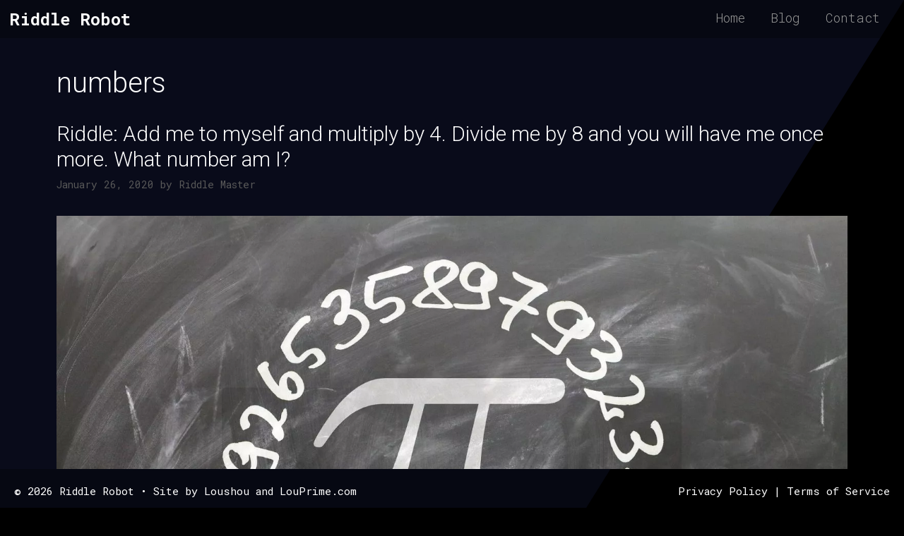

--- FILE ---
content_type: text/html; charset=UTF-8
request_url: https://riddlerobot.com/tag/numbers/
body_size: 85496
content:
<!DOCTYPE html>
<html lang="en-US" prefix="og: https://ogp.me/ns#">
<head>
	<meta charset="UTF-8">
	<meta name="viewport" content="width=device-width, initial-scale=1">

<title>numbers - Riddle Robot</title>
<meta name="robots" content="follow, noindex"/>
<meta property="og:locale" content="en_US"/>
<meta property="og:type" content="article"/>
<meta property="og:title" content="numbers - Riddle Robot"/>
<meta property="og:url" content="https://riddlerobot.com/tag/numbers/"/>
<meta property="og:site_name" content="Riddle Robot"/>
<meta property="article:publisher" content="https://www.facebook.com/RiddleRobotApp/"/>
<meta property="og:image" content="https://riddlerobot.com/wp-content/uploads/2019/12/Riddle-Logo-500x500-1.png"/>
<meta property="og:image:secure_url" content="https://riddlerobot.com/wp-content/uploads/2019/12/Riddle-Logo-500x500-1.png"/>
<meta property="og:image:width" content="500"/>
<meta property="og:image:height" content="500"/>
<meta property="og:image:type" content="image/png"/>
<meta name="twitter:card" content="summary_large_image"/>
<meta name="twitter:title" content="numbers - Riddle Robot"/>
<meta name="twitter:site" content="@riddlerobotapp"/>
<meta name="twitter:image" content="https://riddlerobot.com/wp-content/uploads/2019/12/Riddle-Logo-500x500-1.png"/>
<meta name="twitter:label1" content="Posts"/>
<meta name="twitter:data1" content="2"/>
<style>img.wp-smiley,img.emoji{display:inline!important;border:none!important;box-shadow:none!important;height:1em!important;width:1em!important;margin:0 .07em!important;vertical-align:-.1em!important;background:none!important;padding:0!important}</style><link rel='stylesheet' id='generate-fonts-css' href='//fonts.googleapis.com/css?family=Roboto+Mono:100,100italic,300,300italic,regular,italic,500,500italic,700,700italic|Roboto:100,100italic,300,300italic,regular,italic,500,500italic,700,700italic,900,900italic&#038;display=swap' media='all'/><link rel='stylesheet' id='wp-block-library-css' href='https://riddlerobot.com/wp-includes/css/dist/block-library/style.min.css?ver=6.1.1' media='all'/><style id='classic-theme-styles-css' media='all'>.wp-block-button__link{color:#fff;background-color:#32373c;border-radius:9999px;box-shadow:none;text-decoration:none;padding:calc(.667em + 2px) calc(1.333em + 2px);font-size:1.125em}</style><style id='global-styles-inline-css'>body{--wp--preset--color--black:#000;--wp--preset--color--cyan-bluish-gray:#abb8c3;--wp--preset--color--white:#fff;--wp--preset--color--pale-pink:#f78da7;--wp--preset--color--vivid-red:#cf2e2e;--wp--preset--color--luminous-vivid-orange:#ff6900;--wp--preset--color--luminous-vivid-amber:#fcb900;--wp--preset--color--light-green-cyan:#7bdcb5;--wp--preset--color--vivid-green-cyan:#00d084;--wp--preset--color--pale-cyan-blue:#8ed1fc;--wp--preset--color--vivid-cyan-blue:#0693e3;--wp--preset--color--vivid-purple:#9b51e0;--wp--preset--color--contrast:var(--contrast);--wp--preset--color--contrast-2:var(--contrast-2);--wp--preset--color--contrast-3:var(--contrast-3);--wp--preset--color--base:var(--base);--wp--preset--color--base-2:var(--base-2);--wp--preset--color--base-3:var(--base-3);--wp--preset--color--accent:var(--accent);--wp--preset--gradient--vivid-cyan-blue-to-vivid-purple:linear-gradient(135deg,rgba(6,147,227,1) 0%,#9b51e0 100%);--wp--preset--gradient--light-green-cyan-to-vivid-green-cyan:linear-gradient(135deg,#7adcb4 0%,#00d082 100%);--wp--preset--gradient--luminous-vivid-amber-to-luminous-vivid-orange:linear-gradient(135deg,rgba(252,185,0,1) 0%,rgba(255,105,0,1) 100%);--wp--preset--gradient--luminous-vivid-orange-to-vivid-red:linear-gradient(135deg,rgba(255,105,0,1) 0%,#cf2e2e 100%);--wp--preset--gradient--very-light-gray-to-cyan-bluish-gray:linear-gradient(135deg,#eee 0%,#a9b8c3 100%);--wp--preset--gradient--cool-to-warm-spectrum:linear-gradient(135deg,#4aeadc 0%,#9778d1 20%,#cf2aba 40%,#ee2c82 60%,#fb6962 80%,#fef84c 100%);--wp--preset--gradient--blush-light-purple:linear-gradient(135deg,#ffceec 0%,#9896f0 100%);--wp--preset--gradient--blush-bordeaux:linear-gradient(135deg,#fecda5 0%,#fe2d2d 50%,#6b003e 100%);--wp--preset--gradient--luminous-dusk:linear-gradient(135deg,#ffcb70 0%,#c751c0 50%,#4158d0 100%);--wp--preset--gradient--pale-ocean:linear-gradient(135deg,#fff5cb 0%,#b6e3d4 50%,#33a7b5 100%);--wp--preset--gradient--electric-grass:linear-gradient(135deg,#caf880 0%,#71ce7e 100%);--wp--preset--gradient--midnight:linear-gradient(135deg,#020381 0%,#2874fc 100%);--wp--preset--duotone--dark-grayscale:url(#wp-duotone-dark-grayscale);--wp--preset--duotone--grayscale:url(#wp-duotone-grayscale);--wp--preset--duotone--purple-yellow:url(#wp-duotone-purple-yellow);--wp--preset--duotone--blue-red:url(#wp-duotone-blue-red);--wp--preset--duotone--midnight:url(#wp-duotone-midnight);--wp--preset--duotone--magenta-yellow:url(#wp-duotone-magenta-yellow);--wp--preset--duotone--purple-green:url(#wp-duotone-purple-green);--wp--preset--duotone--blue-orange:url(#wp-duotone-blue-orange);--wp--preset--font-size--small:13px;--wp--preset--font-size--medium:20px;--wp--preset--font-size--large:36px;--wp--preset--font-size--x-large:42px;--wp--preset--spacing--20:.44rem;--wp--preset--spacing--30:.67rem;--wp--preset--spacing--40:1rem;--wp--preset--spacing--50:1.5rem;--wp--preset--spacing--60:2.25rem;--wp--preset--spacing--70:3.38rem;--wp--preset--spacing--80:5.06rem}:where(.is-layout-flex){gap:.5em}body .is-layout-flow>.alignleft{float:left;margin-inline-start:0;margin-inline-end:2em}body .is-layout-flow>.alignright{float:right;margin-inline-start:2em;margin-inline-end:0}body .is-layout-flow>.aligncenter{margin-left:auto!important;margin-right:auto!important}body .is-layout-constrained>.alignleft{float:left;margin-inline-start:0;margin-inline-end:2em}body .is-layout-constrained>.alignright{float:right;margin-inline-start:2em;margin-inline-end:0}body .is-layout-constrained>.aligncenter{margin-left:auto!important;margin-right:auto!important}body .is-layout-constrained > :where(:not(.alignleft):not(.alignright):not(.alignfull)){max-width:var(--wp--style--global--content-size);margin-left:auto!important;margin-right:auto!important}body .is-layout-constrained>.alignwide{max-width:var(--wp--style--global--wide-size)}body .is-layout-flex{display:flex}body .is-layout-flex{flex-wrap:wrap;align-items:center}body .is-layout-flex>*{margin:0}:where(.wp-block-columns.is-layout-flex){gap:2em}.has-black-color{color:var(--wp--preset--color--black)!important}.has-cyan-bluish-gray-color{color:var(--wp--preset--color--cyan-bluish-gray)!important}.has-white-color{color:var(--wp--preset--color--white)!important}.has-pale-pink-color{color:var(--wp--preset--color--pale-pink)!important}.has-vivid-red-color{color:var(--wp--preset--color--vivid-red)!important}.has-luminous-vivid-orange-color{color:var(--wp--preset--color--luminous-vivid-orange)!important}.has-luminous-vivid-amber-color{color:var(--wp--preset--color--luminous-vivid-amber)!important}.has-light-green-cyan-color{color:var(--wp--preset--color--light-green-cyan)!important}.has-vivid-green-cyan-color{color:var(--wp--preset--color--vivid-green-cyan)!important}.has-pale-cyan-blue-color{color:var(--wp--preset--color--pale-cyan-blue)!important}.has-vivid-cyan-blue-color{color:var(--wp--preset--color--vivid-cyan-blue)!important}.has-vivid-purple-color{color:var(--wp--preset--color--vivid-purple)!important}.has-black-background-color{background-color:var(--wp--preset--color--black)!important}.has-cyan-bluish-gray-background-color{background-color:var(--wp--preset--color--cyan-bluish-gray)!important}.has-white-background-color{background-color:var(--wp--preset--color--white)!important}.has-pale-pink-background-color{background-color:var(--wp--preset--color--pale-pink)!important}.has-vivid-red-background-color{background-color:var(--wp--preset--color--vivid-red)!important}.has-luminous-vivid-orange-background-color{background-color:var(--wp--preset--color--luminous-vivid-orange)!important}.has-luminous-vivid-amber-background-color{background-color:var(--wp--preset--color--luminous-vivid-amber)!important}.has-light-green-cyan-background-color{background-color:var(--wp--preset--color--light-green-cyan)!important}.has-vivid-green-cyan-background-color{background-color:var(--wp--preset--color--vivid-green-cyan)!important}.has-pale-cyan-blue-background-color{background-color:var(--wp--preset--color--pale-cyan-blue)!important}.has-vivid-cyan-blue-background-color{background-color:var(--wp--preset--color--vivid-cyan-blue)!important}.has-vivid-purple-background-color{background-color:var(--wp--preset--color--vivid-purple)!important}.has-black-border-color{border-color:var(--wp--preset--color--black)!important}.has-cyan-bluish-gray-border-color{border-color:var(--wp--preset--color--cyan-bluish-gray)!important}.has-white-border-color{border-color:var(--wp--preset--color--white)!important}.has-pale-pink-border-color{border-color:var(--wp--preset--color--pale-pink)!important}.has-vivid-red-border-color{border-color:var(--wp--preset--color--vivid-red)!important}.has-luminous-vivid-orange-border-color{border-color:var(--wp--preset--color--luminous-vivid-orange)!important}.has-luminous-vivid-amber-border-color{border-color:var(--wp--preset--color--luminous-vivid-amber)!important}.has-light-green-cyan-border-color{border-color:var(--wp--preset--color--light-green-cyan)!important}.has-vivid-green-cyan-border-color{border-color:var(--wp--preset--color--vivid-green-cyan)!important}.has-pale-cyan-blue-border-color{border-color:var(--wp--preset--color--pale-cyan-blue)!important}.has-vivid-cyan-blue-border-color{border-color:var(--wp--preset--color--vivid-cyan-blue)!important}.has-vivid-purple-border-color{border-color:var(--wp--preset--color--vivid-purple)!important}.has-vivid-cyan-blue-to-vivid-purple-gradient-background{background:var(--wp--preset--gradient--vivid-cyan-blue-to-vivid-purple)!important}.has-light-green-cyan-to-vivid-green-cyan-gradient-background{background:var(--wp--preset--gradient--light-green-cyan-to-vivid-green-cyan)!important}.has-luminous-vivid-amber-to-luminous-vivid-orange-gradient-background{background:var(--wp--preset--gradient--luminous-vivid-amber-to-luminous-vivid-orange)!important}.has-luminous-vivid-orange-to-vivid-red-gradient-background{background:var(--wp--preset--gradient--luminous-vivid-orange-to-vivid-red)!important}.has-very-light-gray-to-cyan-bluish-gray-gradient-background{background:var(--wp--preset--gradient--very-light-gray-to-cyan-bluish-gray)!important}.has-cool-to-warm-spectrum-gradient-background{background:var(--wp--preset--gradient--cool-to-warm-spectrum)!important}.has-blush-light-purple-gradient-background{background:var(--wp--preset--gradient--blush-light-purple)!important}.has-blush-bordeaux-gradient-background{background:var(--wp--preset--gradient--blush-bordeaux)!important}.has-luminous-dusk-gradient-background{background:var(--wp--preset--gradient--luminous-dusk)!important}.has-pale-ocean-gradient-background{background:var(--wp--preset--gradient--pale-ocean)!important}.has-electric-grass-gradient-background{background:var(--wp--preset--gradient--electric-grass)!important}.has-midnight-gradient-background{background:var(--wp--preset--gradient--midnight)!important}.has-small-font-size{font-size:var(--wp--preset--font-size--small)!important}.has-medium-font-size{font-size:var(--wp--preset--font-size--medium)!important}.has-large-font-size{font-size:var(--wp--preset--font-size--large)!important}.has-x-large-font-size{font-size:var(--wp--preset--font-size--x-large)!important}.wp-block-navigation a:where(:not(.wp-element-button)){color:inherit}:where(.wp-block-columns.is-layout-flex){gap:2em}.wp-block-pullquote{font-size:1.5em;line-height:1.6}</style><style id='generatepress-style-css' media='all'></style><link rel='stylesheet' id='child-style-css' href='https://riddlerobot.com/wp-content/themes/riddle-robot/style.css?ver=1.0.2.1' media='all'/><link rel='stylesheet' id='generate-style-css' href='https://riddlerobot.com/wp-content/themes/generatepress/assets/css/all.min.css?ver=3.2.4' media='all'/><style id='generate-style-inline-css'>@font-face{font-family:"GeneratePress";src:url(https://riddlerobot.com/wp-content/themes/generatepress/fonts/generatepress.eot);src:url(https://riddlerobot.com/wp-content/themes/generatepress/fonts/generatepress.eot#iefix) format("embedded-opentype") , url(https://riddlerobot.com/wp-content/themes/generatepress/fonts/generatepress.woff2) format("woff2") , url(https://riddlerobot.com/wp-content/themes/generatepress/fonts/generatepress.woff) format("woff") , url(https://riddlerobot.com/wp-content/themes/generatepress/fonts/generatepress.ttf) format("truetype") , url(https://riddlerobot.com/wp-content/themes/generatepress/fonts/generatepress.svg#GeneratePress) format("svg");font-weight:normal;font-style:normal;font-display:swap}body{background-color:#000;color:#fff}a{color:#448aff}a:visited{color:#84b1ff}a:hover,a:focus,a:active{color:#84b1ff}body .grid-container{max-width:1200px}.wp-block-group__inner-container{max-width:1200px;margin-left:auto;margin-right:auto}:root{--contrast:#222;--contrast-2:#575760;--contrast-3:#b2b2be;--base:#f0f0f0;--base-2:#f7f8f9;--base-3:#fff;--accent:#1e73be}.has-contrast-color{color:var(--contrast)}.has-contrast-background-color{background-color:var(--contrast)}.has-contrast-2-color{color:var(--contrast-2)}.has-contrast-2-background-color{background-color:var(--contrast-2)}.has-contrast-3-color{color:var(--contrast-3)}.has-contrast-3-background-color{background-color:var(--contrast-3)}.has-base-color{color:var(--base)}.has-base-background-color{background-color:var(--base)}.has-base-2-color{color:var(--base-2)}.has-base-2-background-color{background-color:var(--base-2)}.has-base-3-color{color:var(--base-3)}.has-base-3-background-color{background-color:var(--base-3)}.has-accent-color{color:var(--accent)}.has-accent-background-color{background-color:var(--accent)}body,button,input,select,textarea{font-family:"Roboto Mono",monospace}body{line-height:1.5}.entry-content > [class*="wp-block-"]:not(:last-child){margin-bottom:1.5em}.main-title{font-size:45px}.main-navigation .main-nav ul ul li a{font-size:14px}.sidebar .widget,.footer-widgets .widget{font-size:17px}h1{font-family:"Roboto",sans-serif;font-weight:300;font-size:40px}h2{font-family:"Roboto",sans-serif;font-weight:300;font-size:30px}h3{font-family:"Roboto",sans-serif;font-size:20px}h4{font-size:inherit}h5{font-size:inherit}@media (max-width:768px){.main-title{font-size:30px}h1{font-size:30px}h2{font-size:25px}}.top-bar{background-color:#636363;color:#fff}.top-bar a{color:#fff}.top-bar a:hover{color:#303030}.site-header{background-color:#fff;color:#3a3a3a}.site-header a{color:#3a3a3a}.main-title a,.main-title a:hover{color:#222}.site-description{color:#757575}.main-navigation,.main-navigation ul ul{background-color:#222}.main-navigation .main-nav ul li a,.main-navigation .menu-toggle,.main-navigation .menu-bar-items{color:#fff}.main-navigation .main-nav ul li:not([class*="current-menu-"]):hover > a, .main-navigation .main-nav ul li:not([class*="current-menu-"]):focus > a, .main-navigation .main-nav ul li.sfHover:not([class*="current-menu-"]) > a, .main-navigation .menu-bar-item:hover > a, .main-navigation .menu-bar-item.sfHover > a{color:#fff;background-color:#3f3f3f}button.menu-toggle:hover,button.menu-toggle:focus,.main-navigation .mobile-bar-items a,.main-navigation .mobile-bar-items a:hover,.main-navigation .mobile-bar-items a:focus{color:#fff}.main-navigation .main-nav ul li[class*="current-menu-"]>a{color:#fff;background-color:#3f3f3f}.navigation-search input[type="search"],.navigation-search input[type="search"]:active,.navigation-search input[type="search"]:focus,.main-navigation .main-nav ul li.search-item.active>a,.main-navigation .menu-bar-items .search-item.active>a{color:#fff;background-color:#3f3f3f}.main-navigation ul ul{background-color:#3f3f3f}.main-navigation .main-nav ul ul li a{color:#fff}.main-navigation .main-nav ul ul li:not([class*="current-menu-"]):hover > a,.main-navigation .main-nav ul ul li:not([class*="current-menu-"]):focus > a, .main-navigation .main-nav ul ul li.sfHover:not([class*="current-menu-"]) > a{color:#fff;background-color:#4f4f4f}.main-navigation .main-nav ul ul li[class*="current-menu-"]>a{color:#fff;background-color:#4f4f4f}.separate-containers .inside-article,.separate-containers .comments-area,.separate-containers .page-header,.one-container .container,.separate-containers .paging-navigation,.inside-page-header{background-color:#fff}.entry-title a{color:#fff}.entry-title a:hover{color:#e2e2e2}.entry-meta{color:#595959}.entry-meta a{color:#595959}.entry-meta a:hover{color:#1e73be}.sidebar .widget{background-color:#fff}.sidebar .widget .widget-title{color:#000}.footer-widgets{background-color:#fff}.footer-widgets .widget-title{color:#000}.site-info{color:#fff;background-color:#222}.site-info a{color:#fff}.site-info a:hover{color:#606060}.footer-bar .widget_nav_menu .current-menu-item a{color:#606060}input[type="text"],input[type="email"],input[type="url"],input[type="password"],input[type="search"],input[type="tel"],input[type="number"],textarea,select{color:#666;background-color:#fafafa;border-color:#ccc}input[type="text"]:focus,input[type="email"]:focus,input[type="url"]:focus,input[type="password"]:focus,input[type="search"]:focus,input[type="tel"]:focus,input[type="number"]:focus,textarea:focus,select:focus{color:#666;background-color:#fff;border-color:#bfbfbf}button,html input[type="button"],input[type="reset"],input[type="submit"],a.button,a.wp-block-button__link:not(.has-background){color:#fff;background-color:#666}button:hover,html input[type="button"]:hover,input[type="reset"]:hover,input[type="submit"]:hover,a.button:hover,button:focus,html input[type="button"]:focus,input[type="reset"]:focus,input[type="submit"]:focus,a.button:focus,a.wp-block-button__link:not(.has-background):active,a.wp-block-button__link:not(.has-background):focus,a.wp-block-button__link:not(.has-background):hover{color:#fff;background-color:#3f3f3f}a.generate-back-to-top{background-color:rgba(0,0,0,.4);color:#fff}a.generate-back-to-top:hover,a.generate-back-to-top:focus{background-color:rgba(0,0,0,.6);color:#fff}@media (max-width:768px){.main-navigation .menu-bar-item:hover>a,.main-navigation .menu-bar-item.sfHover>a{background:none;color:#fff}}.inside-top-bar{padding:10px}.inside-header{padding:40px}.site-main .wp-block-group__inner-container{padding:40px}.entry-content .alignwide, body:not(.no-sidebar) .entry-content .alignfull{margin-left:-40px;width:calc(100% + 80px);max-width:calc(100% + 80px)}.rtl .menu-item-has-children .dropdown-menu-toggle{padding-left:20px}.rtl .main-navigation .main-nav ul li.menu-item-has-children>a{padding-right:20px}.site-info{padding:20px}@media (max-width:768px){.separate-containers .inside-article,.separate-containers .comments-area,.separate-containers .page-header,.separate-containers .paging-navigation,.one-container .site-content,.inside-page-header{padding:30px}.site-main .wp-block-group__inner-container{padding:30px}.site-info{padding-right:10px;padding-left:10px}.entry-content .alignwide, body:not(.no-sidebar) .entry-content .alignfull{margin-left:-30px;width:calc(100% + 60px);max-width:calc(100% + 60px)}}.one-container .sidebar .widget{padding:0}@media (max-width:768px){.main-navigation .menu-toggle,.main-navigation .mobile-bar-items,.sidebar-nav-mobile:not(#sticky-placeholder){display:block}.main-navigation ul,.gen-sidebar-nav{display:none}[class*="nav-float-"] .site-header .inside-header>*{float:none;clear:both}}</style><link rel='stylesheet' id='generate-font-icons-css' href='https://riddlerobot.com/wp-content/themes/generatepress/assets/css/components/font-icons.min.css?ver=3.2.4' media='all'/><link rel='stylesheet' id='generate-child-css' href='https://riddlerobot.com/wp-content/themes/riddle-robot/style.css?ver=1674797996' media='all'/><style>.recentcomments a{display:inline!important;padding:0!important;margin:0!important}</style><script type="application/ld+json" class="rank-math-schema">{"@context":"https://schema.org","@graph":[{"@type":"Place","@id":"https://riddlerobot.com/#place","address":{"@type":"PostalAddress","addressLocality":"Las Vegas","addressRegion":"Nevada","postalCode":"89011","addressCountry":"USA"}},{"@type":"Website","@id":"https://riddlerobot.com/#organization","name":"RiddleRobot","url":"https://riddlerobot.com","sameAs":["https://www.facebook.com/RiddleRobotApp/","https://twitter.com/riddlerobotapp"],"address":{"@type":"PostalAddress","addressLocality":"Las Vegas","addressRegion":"Nevada","postalCode":"89011","addressCountry":"USA"},"logo":{"@type":"ImageObject","@id":"https://riddlerobot.com/#logo","url":"https://riddlerobot.com/wp-content/uploads/2019/12/Riddle-Logo-500x500-1.png","contentUrl":"https://riddlerobot.com/wp-content/uploads/2019/12/Riddle-Logo-500x500-1.png","caption":"RiddleRobot","inLanguage":"en-US","width":"500","height":"500"},"openingHours":["Monday,Tuesday,Wednesday,Thursday,Friday,Saturday,Sunday 0:00-23:59"],"location":{"@id":"https://riddlerobot.com/#place"}},{"@type":"WebSite","@id":"https://riddlerobot.com/#website","url":"https://riddlerobot.com","name":"RiddleRobot","publisher":{"@id":"https://riddlerobot.com/#organization"},"inLanguage":"en-US"},{"@type":"CollectionPage","@id":"https://riddlerobot.com/tag/numbers/#webpage","url":"https://riddlerobot.com/tag/numbers/","name":"numbers - Riddle Robot","isPartOf":{"@id":"https://riddlerobot.com/#website"},"inLanguage":"en-US"}]}</script>


<link href='https://fonts.gstatic.com' crossorigin rel='preconnect'/>
<link href='https://fonts.googleapis.com' crossorigin rel='preconnect'/>
<link rel="alternate" type="application/rss+xml" title="Riddle Robot &raquo; Feed" href="https://riddlerobot.com/feed/"/>
<link rel="alternate" type="application/rss+xml" title="Riddle Robot &raquo; Comments Feed" href="https://riddlerobot.com/comments/feed/"/>
<link rel="alternate" type="application/rss+xml" title="Riddle Robot &raquo; numbers Tag Feed" href="https://riddlerobot.com/tag/numbers/feed/"/>
<script>window._wpemojiSettings={"baseUrl":"https:\/\/s.w.org\/images\/core\/emoji\/14.0.0\/72x72\/","ext":".png","svgUrl":"https:\/\/s.w.org\/images\/core\/emoji\/14.0.0\/svg\/","svgExt":".svg","source":{"concatemoji":"https:\/\/riddlerobot.com\/wp-includes\/js\/wp-emoji-release.min.js?ver=6.1.1"}};!function(e,a,t){var n,r,o,i=a.createElement("canvas"),p=i.getContext&&i.getContext("2d");function s(e,t){var a=String.fromCharCode,e=(p.clearRect(0,0,i.width,i.height),p.fillText(a.apply(this,e),0,0),i.toDataURL());return p.clearRect(0,0,i.width,i.height),p.fillText(a.apply(this,t),0,0),e===i.toDataURL()}function c(e){var t=a.createElement("script");t.src=e,t.defer=t.type="text/javascript",a.getElementsByTagName("head")[0].appendChild(t)}for(o=Array("flag","emoji"),t.supports={everything:!0,everythingExceptFlag:!0},r=0;r<o.length;r++)t.supports[o[r]]=function(e){if(p&&p.fillText)switch(p.textBaseline="top",p.font="600 32px Arial",e){case"flag":return s([127987,65039,8205,9895,65039],[127987,65039,8203,9895,65039])?!1:!s([55356,56826,55356,56819],[55356,56826,8203,55356,56819])&&!s([55356,57332,56128,56423,56128,56418,56128,56421,56128,56430,56128,56423,56128,56447],[55356,57332,8203,56128,56423,8203,56128,56418,8203,56128,56421,8203,56128,56430,8203,56128,56423,8203,56128,56447]);case"emoji":return!s([129777,127995,8205,129778,127999],[129777,127995,8203,129778,127999])}return!1}(o[r]),t.supports.everything=t.supports.everything&&t.supports[o[r]],"flag"!==o[r]&&(t.supports.everythingExceptFlag=t.supports.everythingExceptFlag&&t.supports[o[r]]);t.supports.everythingExceptFlag=t.supports.everythingExceptFlag&&!t.supports.flag,t.DOMReady=!1,t.readyCallback=function(){t.DOMReady=!0},t.supports.everything||(n=function(){t.readyCallback()},a.addEventListener?(a.addEventListener("DOMContentLoaded",n,!1),e.addEventListener("load",n,!1)):(e.attachEvent("onload",n),a.attachEvent("onreadystatechange",function(){"complete"===a.readyState&&t.readyCallback()})),(e=t.source||{}).concatemoji?c(e.concatemoji):e.wpemoji&&e.twemoji&&(c(e.twemoji),c(e.wpemoji)))}(window,document,window._wpemojiSettings);</script>

	









<script src='https://riddlerobot.com/wp-includes/js/jquery/jquery.min.js?ver=3.6.1' id='jquery-core-js'></script>
<script src='https://riddlerobot.com/wp-includes/js/jquery/jquery-migrate.min.js?ver=3.3.2' id='jquery-migrate-js'></script>
<link rel="https://api.w.org/" href="https://riddlerobot.com/wp-json/"/><link rel="alternate" type="application/json" href="https://riddlerobot.com/wp-json/wp/v2/tags/13"/><link rel="EditURI" type="application/rsd+xml" title="RSD" href="https://riddlerobot.com/xmlrpc.php?rsd"/>
<link rel="wlwmanifest" type="application/wlwmanifest+xml" href="https://riddlerobot.com/wp-includes/wlwmanifest.xml"/>
<meta name="generator" content="WordPress 6.1.1"/>
<script data-ad-client="ca-pub-3402648627863193" async src="https://pagead2.googlesyndication.com/pagead/js/adsbygoogle.js"></script><link rel="icon" href="https://riddlerobot.com/wp-content/uploads/2019/12/xcropped-Riddle-Logo-500x500-1-32x32.png.pagespeed.ic.BGoBs46Vkb.webp" sizes="32x32"/>
<link rel="icon" href="https://riddlerobot.com/wp-content/uploads/2019/12/xcropped-Riddle-Logo-500x500-1-192x192.png.pagespeed.ic.FwJ2A7dw7S.webp" sizes="192x192"/>
<link rel="apple-touch-icon" href="https://riddlerobot.com/wp-content/uploads/2019/12/xcropped-Riddle-Logo-500x500-1-180x180.png.pagespeed.ic.MZPI4XoyVr.webp"/>
<meta name="msapplication-TileImage" content="https://riddlerobot.com/wp-content/uploads/2019/12/cropped-Riddle-Logo-500x500-1-270x270.png"/>
</head>

<body class="archive tag tag-numbers tag-13 wp-embed-responsive no-sidebar nav-float-right one-container fluid-header active-footer-widgets-3 header-aligned-left dropdown-hover" itemtype="https://schema.org/Blog" itemscope>
	<script language="javascript" src="https://riddlerobot.com/tag/numbers/_.pagespeed.jo.l9VuZG19k2.js"></script>
<svg xmlns="http://www.w3.org/2000/svg" viewBox="0 0 0 0" width="0" height="0" focusable="false" role="none" style="visibility:hidden;position:absolute;left:-9999px;overflow:hidden"><defs><filter id="wp-duotone-dark-grayscale"><feColorMatrix color-interpolation-filters="sRGB" type="matrix" values=" .299 .587 .114 0 0 .299 .587 .114 0 0 .299 .587 .114 0 0 .299 .587 .114 0 0 "/><feComponentTransfer color-interpolation-filters="sRGB"><feFuncR type="table" tableValues="0 0.49803921568627"/><feFuncG type="table" tableValues="0 0.49803921568627"/><feFuncB type="table" tableValues="0 0.49803921568627"/><feFuncA type="table" tableValues="1 1"/></feComponentTransfer><feComposite in2="SourceGraphic" operator="in"/></filter></defs></svg><svg xmlns="http://www.w3.org/2000/svg" viewBox="0 0 0 0" width="0" height="0" focusable="false" role="none" style="visibility:hidden;position:absolute;left:-9999px;overflow:hidden"><defs><filter id="wp-duotone-grayscale"><feColorMatrix color-interpolation-filters="sRGB" type="matrix" values=" .299 .587 .114 0 0 .299 .587 .114 0 0 .299 .587 .114 0 0 .299 .587 .114 0 0 "/><feComponentTransfer color-interpolation-filters="sRGB"><feFuncR type="table" tableValues="0 1"/><feFuncG type="table" tableValues="0 1"/><feFuncB type="table" tableValues="0 1"/><feFuncA type="table" tableValues="1 1"/></feComponentTransfer><feComposite in2="SourceGraphic" operator="in"/></filter></defs></svg><svg xmlns="http://www.w3.org/2000/svg" viewBox="0 0 0 0" width="0" height="0" focusable="false" role="none" style="visibility:hidden;position:absolute;left:-9999px;overflow:hidden"><defs><filter id="wp-duotone-purple-yellow"><feColorMatrix color-interpolation-filters="sRGB" type="matrix" values=" .299 .587 .114 0 0 .299 .587 .114 0 0 .299 .587 .114 0 0 .299 .587 .114 0 0 "/><feComponentTransfer color-interpolation-filters="sRGB"><feFuncR type="table" tableValues="0.54901960784314 0.98823529411765"/><feFuncG type="table" tableValues="0 1"/><feFuncB type="table" tableValues="0.71764705882353 0.25490196078431"/><feFuncA type="table" tableValues="1 1"/></feComponentTransfer><feComposite in2="SourceGraphic" operator="in"/></filter></defs></svg><svg xmlns="http://www.w3.org/2000/svg" viewBox="0 0 0 0" width="0" height="0" focusable="false" role="none" style="visibility:hidden;position:absolute;left:-9999px;overflow:hidden"><defs><filter id="wp-duotone-blue-red"><feColorMatrix color-interpolation-filters="sRGB" type="matrix" values=" .299 .587 .114 0 0 .299 .587 .114 0 0 .299 .587 .114 0 0 .299 .587 .114 0 0 "/><feComponentTransfer color-interpolation-filters="sRGB"><feFuncR type="table" tableValues="0 1"/><feFuncG type="table" tableValues="0 0.27843137254902"/><feFuncB type="table" tableValues="0.5921568627451 0.27843137254902"/><feFuncA type="table" tableValues="1 1"/></feComponentTransfer><feComposite in2="SourceGraphic" operator="in"/></filter></defs></svg><svg xmlns="http://www.w3.org/2000/svg" viewBox="0 0 0 0" width="0" height="0" focusable="false" role="none" style="visibility:hidden;position:absolute;left:-9999px;overflow:hidden"><defs><filter id="wp-duotone-midnight"><feColorMatrix color-interpolation-filters="sRGB" type="matrix" values=" .299 .587 .114 0 0 .299 .587 .114 0 0 .299 .587 .114 0 0 .299 .587 .114 0 0 "/><feComponentTransfer color-interpolation-filters="sRGB"><feFuncR type="table" tableValues="0 0"/><feFuncG type="table" tableValues="0 0.64705882352941"/><feFuncB type="table" tableValues="0 1"/><feFuncA type="table" tableValues="1 1"/></feComponentTransfer><feComposite in2="SourceGraphic" operator="in"/></filter></defs></svg><svg xmlns="http://www.w3.org/2000/svg" viewBox="0 0 0 0" width="0" height="0" focusable="false" role="none" style="visibility:hidden;position:absolute;left:-9999px;overflow:hidden"><defs><filter id="wp-duotone-magenta-yellow"><feColorMatrix color-interpolation-filters="sRGB" type="matrix" values=" .299 .587 .114 0 0 .299 .587 .114 0 0 .299 .587 .114 0 0 .299 .587 .114 0 0 "/><feComponentTransfer color-interpolation-filters="sRGB"><feFuncR type="table" tableValues="0.78039215686275 1"/><feFuncG type="table" tableValues="0 0.94901960784314"/><feFuncB type="table" tableValues="0.35294117647059 0.47058823529412"/><feFuncA type="table" tableValues="1 1"/></feComponentTransfer><feComposite in2="SourceGraphic" operator="in"/></filter></defs></svg><svg xmlns="http://www.w3.org/2000/svg" viewBox="0 0 0 0" width="0" height="0" focusable="false" role="none" style="visibility:hidden;position:absolute;left:-9999px;overflow:hidden"><defs><filter id="wp-duotone-purple-green"><feColorMatrix color-interpolation-filters="sRGB" type="matrix" values=" .299 .587 .114 0 0 .299 .587 .114 0 0 .299 .587 .114 0 0 .299 .587 .114 0 0 "/><feComponentTransfer color-interpolation-filters="sRGB"><feFuncR type="table" tableValues="0.65098039215686 0.40392156862745"/><feFuncG type="table" tableValues="0 1"/><feFuncB type="table" tableValues="0.44705882352941 0.4"/><feFuncA type="table" tableValues="1 1"/></feComponentTransfer><feComposite in2="SourceGraphic" operator="in"/></filter></defs></svg><svg xmlns="http://www.w3.org/2000/svg" viewBox="0 0 0 0" width="0" height="0" focusable="false" role="none" style="visibility:hidden;position:absolute;left:-9999px;overflow:hidden"><defs><filter id="wp-duotone-blue-orange"><feColorMatrix color-interpolation-filters="sRGB" type="matrix" values=" .299 .587 .114 0 0 .299 .587 .114 0 0 .299 .587 .114 0 0 .299 .587 .114 0 0 "/><feComponentTransfer color-interpolation-filters="sRGB"><feFuncR type="table" tableValues="0.098039215686275 1"/><feFuncG type="table" tableValues="0 0.66274509803922"/><feFuncB type="table" tableValues="0.84705882352941 0.41960784313725"/><feFuncA type="table" tableValues="1 1"/></feComponentTransfer><feComposite in2="SourceGraphic" operator="in"/></filter></defs></svg><div class="two-tone-decoration"></div>  <script language="javascript">withJQuery(function($){const times={"shifty":6.25,"lower-right":3,"look-up":6.75};function remove_animations(element){for(k in times)if(times.hasOwnProperty(k))$(element).removeClass(k);}function get_random(randoms,last){const available=[];randoms.forEach(function(itm){if(itm!=last)available.push(itm);});return available[parseInt(Math.random()*available.length,10)];}function start_random(element,randoms){const func=function(ele,animation,after){remove_animations(element);const time=times[animation];$(ele).addClass(animation);setTimeout(after,time*1000);};const start_func=function(){const animation=get_random(randoms,$(element).data('last-animation'));$(element).data('last-animation',animation);func(element,animation,start_func);};start_func();}$(function(){$('[data-randomize]').each(function(){start_random($(this),$(this).data('randomize').split(/,/));});});});</script>

<script async src="https://www.googletagmanager.com/gtag/js?id=UA-152958932-1"></script>
<script>window.dataLayer=window.dataLayer||[];function gtag(){dataLayer.push(arguments);}gtag('js',new Date());gtag('config','UA-152958932-1');function fire_if_delayed(func,maxMs){let called=false;const outFunc=function(){if(called)return;called=true;func();};setTimeout(function(){if(!called){outFunc();}},maxMs);return outFunc;}function send_event(eventArgs){const args=Object.assign({category:'website',action:'interaction',label:'interacted',value:null},eventArgs);const eArgs={event_category:args.category,event_label:args.label};if(args.value!==null){eArgs.value=args.value;eArgs.event_value=args.value;}if(args.callback!=null&&typeof args.callback==='function'){eArgs.event_callback=fire_if_delayed(args.callback,args.callback_maxms||1000);}console.log('sending event:',args);gtag('event',args.action,eArgs);}</script>
<script language="javascript">withJQuery(function($){$('body').on('click','a[href]',function(e){e.preventDefault();const me=$(this);const url=me.attr('href');const func=function(){window.location=url;};try{send_event({category:'links',action:'click',label:url,callback:func,});}catch(e){func();}});});</script>

<script language="javascript">withJQuery(function($){function getFormData($form){var unindexed_array=$form.serializeArray();var indexed_array={};$.map(unindexed_array,function(n,i){indexed_array[n['name']]=n['value'];});return indexed_array;}function clear_errors(form){$('.errors',form).hide().empty();}function show_errors(form,errors){errors=typeof errors=='object'&&typeof errors.join=='function'?errors:[errors];$('.errors',form).html('<div>'+errors.join('<br/>')+'</div>').show();}function update_visibility(){$(function(){$('.already-never-toggle[data-toggle]').each(function(){const cookie_name=$(this).data('toggle');if(LOU.cookie.get(cookie_name)){$(this).addClass('already');}else{$(this).removeClass('already');}});});}update_visibility();function validate_email(email){if(typeof email==='string'&&email.match(/^\w+([\.-]?\w+)*@\w+([\.-]?\w+)*(\.\w{2,3})+$/)){return true;}else{throw new Error('invalid_email');}}$('body').on('keyup','form input[name="email-address"]',function(e){const field=$(this);if(field.data('sent')){return;}field.data('sent',1);send_event({category:'form',action:'typing',label:field.attr('name')});});$('body').on('submit','form[data-ajax-action]',function(e){clear_errors(this);try{const cookie_name=$(this).closest('[data-toggle]').data('toggle');if(cookie_name){const data=getFormData($(this));validate_email(data['email-address']);LOU.cookie.set(cookie_name,(new Date).getTime()+':'+JSON.stringify(data),315360000,'/');update_visibility();data['action']=$(this).data('ajax-action')||'unknown';send_event({category:'form',action:'email-submission',label:data['email-address']});$.ajax({url:'/wp-admin/admin-ajax.php',method:'POST',data:data,dataType:'text',error:function(xhr,stts,err){console.log('ERROR: error during signup',err,stts);},success:function(response,stts,xhr){console.log('SUCCESS:',response);},});}}catch(e){if(e.message==='invalid_email'){show_errors(this,['Your email is not valid. Please correct it and try again.']);}else{show_errors(this,['An error occurred. Please try again later.']);}}return false;});});</script>
<a class="screen-reader-text skip-link" href="#content" title="Skip to content">Skip to content</a>		<header class="site-header" id="masthead" aria-label="Site" itemtype="https://schema.org/WPHeader" itemscope>
			<div class="inside-header">
				<div class="site-branding">
						<p class="main-title" itemprop="headline">
					<a href="https://riddlerobot.com/" rel="home">
						Riddle Robot
					</a>
				</p>
						
					</div>		<nav class="main-navigation sub-menu-right" id="site-navigation" aria-label="Primary" itemtype="https://schema.org/SiteNavigationElement" itemscope>
			<div class="inside-navigation grid-container grid-parent">
								<button class="menu-toggle" aria-controls="primary-menu" aria-expanded="false">
					<span class="mobile-menu">Menu</span>				</button>
				<div id="primary-menu" class="main-nav"><ul id="menu-main-menu" class=" menu sf-menu"><li id="menu-item-9" class="menu-item menu-item-type-post_type menu-item-object-page menu-item-home menu-item-9"><a href="https://riddlerobot.com/">Home</a></li>
<li id="menu-item-69" class="menu-item menu-item-type-post_type menu-item-object-page menu-item-69"><a href="https://riddlerobot.com/blog/">Blog</a></li>
<li id="menu-item-6568" class="menu-item menu-item-type-post_type menu-item-object-page menu-item-6568"><a href="https://riddlerobot.com/contact/">Contact</a></li>
</ul></div>			</div>
		</nav>
					</div>
		</header>
		<div id="lou-page-wrap">
	<div class="site grid-container container hfeed grid-parent" id="page">
				<div class="site-content" id="content">
			
	<div class="content-area grid-parent mobile-grid-100 grid-100 tablet-grid-100" id="primary">
		<main class="site-main" id="main">
					<header class="page-header" aria-label="Page">
			
			<h1 class="page-title">
				numbers			</h1>

					</header>
		<article id="post-329" class="post-329 post type-post status-publish format-standard has-post-thumbnail hentry category-answers tag-answers tag-explanations tag-numbers tag-riddles" itemtype="https://schema.org/CreativeWork" itemscope>
	<div class="inside-article">
					<header class="entry-header" aria-label="Content">
				<h2 class="entry-title" itemprop="headline"><a href="https://riddlerobot.com/2020/01/26/riddle-about-math-number-8/" rel="bookmark">Riddle: Add me to myself and multiply by 4. Divide me by 8 and you will have me once more. What number am I?</a></h2>		<div class="entry-meta">
			<span class="posted-on"><time class="entry-date published" datetime="2020-01-26T12:23:37-08:00" itemprop="datePublished">January 26, 2020</time></span> <span class="byline">by <span class="author vcard" itemprop="author" itemtype="https://schema.org/Person" itemscope><a class="url fn n" href="https://riddlerobot.com/author/riddlemaster/" title="View all posts by Riddle Master" rel="author" itemprop="url"><span class="author-name" itemprop="name">Riddle Master</span></a></span></span> 		</div>
					</header>
			<div class="post-image">
						
						<a href="https://riddlerobot.com/2020/01/26/riddle-about-math-number-8/">
							<script data-pagespeed-no-defer>window['pagespeed'] = window['pagespeed'] || {};var pagespeed = window['pagespeed'];pagespeed.switchToHighResAndMaybeBeacon = function(elem) {setTimeout(function(){elem.onload = null;var srcset = elem.getAttribute('data-pagespeed-high-res-srcset');if (srcset) {elem.srcset = srcset;}elem.src = elem.getAttribute('data-pagespeed-high-res-src');if (pagespeed.CriticalImages) {elem.onload = pagespeed.CriticalImages.checkImageForCriticality(elem);}}, 0);};</script><img width="1920" height="1280" data-pagespeed-high-res-src="https://riddlerobot.com/wp-content/uploads/2020/01/xnumber.jpg.pagespeed.ic.jI5wECwSRu.webp" class="attachment-full size-full wp-post-image" alt="This Riddle is about math and numbers! The picture is of the pi symbol and the first 20 or 30 digits of it!" decoding="async" itemprop="image" data-pagespeed-high-res-srcset="https://riddlerobot.com/wp-content/uploads/2020/01/xnumber.jpg.pagespeed.ic.jI5wECwSRu.webp 1920w, https://riddlerobot.com/wp-content/uploads/2020/01/xnumber-300x200.jpg.pagespeed.ic.2aubFndUhl.webp 300w, https://riddlerobot.com/wp-content/uploads/2020/01/xnumber-1024x683.jpg.pagespeed.ic.S357a-nWjD.webp 1024w, https://riddlerobot.com/wp-content/uploads/2020/01/xnumber-768x512.jpg.pagespeed.ic.1xYwV9NjUZ.webp 768w, https://riddlerobot.com/wp-content/uploads/2020/01/xnumber-1536x1024.jpg.pagespeed.ic.PmurQOtWgn.webp 1536w" sizes="(max-width: 1920px) 100vw, 1920px" src="[data-uri]" onload="pagespeed.switchToHighResAndMaybeBeacon(this);" onerror="this.onerror=null;pagespeed.switchToHighResAndMaybeBeacon(this);"/>
						</a>
					</div>
			<div class="entry-summary" itemprop="text">
				<p>Math can be fun! Sometimes math is tricky though. Following a set list of steps can sometimes yield unexpected answers. In this case, can you think of a number that satisfies the riddle? We bet you can. Check inside for the answer.</p>
			</div>

				<footer class="entry-meta" aria-label="Entry meta">
			<span class="cat-links"><span class="screen-reader-text">Categories </span><a href="https://riddlerobot.com/category/answers/" rel="category tag">Answers</a></span> <span class="tags-links"><span class="screen-reader-text">Tags </span><a href="https://riddlerobot.com/tag/answers/" rel="tag">answers</a>, <a href="https://riddlerobot.com/tag/explanations/" rel="tag">explanations</a>, <a href="https://riddlerobot.com/tag/numbers/" rel="tag">numbers</a>, <a href="https://riddlerobot.com/tag/riddles/" rel="tag">riddles</a></span> <span class="comments-link"><a href="https://riddlerobot.com/2020/01/26/riddle-about-math-number-8/#respond">Leave a comment</a></span> 		</footer>
			</div>
</article>
<article id="post-185" class="post-185 post type-post status-publish format-standard has-post-thumbnail hentry category-answers tag-answers tag-explanations tag-numbers tag-riddles" itemtype="https://schema.org/CreativeWork" itemscope>
	<div class="inside-article">
					<header class="entry-header" aria-label="Content">
				<h2 class="entry-title" itemprop="headline"><a href="https://riddlerobot.com/2020/01/08/riddle-app-number-riddle-explained/" rel="bookmark">Riddle: What word of five letters has only one left when two letters are removed?</a></h2>		<div class="entry-meta">
			<span class="posted-on"><time class="updated" datetime="2020-01-22T16:29:33-08:00" itemprop="dateModified">January 22, 2020</time><time class="entry-date published" datetime="2020-01-08T10:05:47-08:00" itemprop="datePublished">January 8, 2020</time></span> <span class="byline">by <span class="author vcard" itemprop="author" itemtype="https://schema.org/Person" itemscope><a class="url fn n" href="https://riddlerobot.com/author/riddlemaster/" title="View all posts by Riddle Master" rel="author" itemprop="url"><span class="author-name" itemprop="name">Riddle Master</span></a></span></span> 		</div>
					</header>
			<div class="post-image">
						
						<a href="https://riddlerobot.com/2020/01/08/riddle-app-number-riddle-explained/">
							<img width="1920" height="1357" data-pagespeed-high-res-src="https://riddlerobot.com/wp-content/uploads/2020/01/xnumbers.jpg.pagespeed.ic.8ZCU29dbmn.webp" class="attachment-full size-full wp-post-image" alt="Eyezak and his Riddle App ask a question about numbers. This image has numbers scattered around." decoding="async" loading="lazy" itemprop="image" data-pagespeed-high-res-srcset="https://riddlerobot.com/wp-content/uploads/2020/01/xnumbers.jpg.pagespeed.ic.8ZCU29dbmn.webp 1920w, https://riddlerobot.com/wp-content/uploads/2020/01/xnumbers-300x212.jpg.pagespeed.ic.ixvBt9oQmk.webp 300w, https://riddlerobot.com/wp-content/uploads/2020/01/xnumbers-1024x724.jpg.pagespeed.ic.Mb1eahQFNh.webp 1024w, https://riddlerobot.com/wp-content/uploads/2020/01/xnumbers-768x543.jpg.pagespeed.ic.hCpj8te4n1.webp 768w, https://riddlerobot.com/wp-content/uploads/2020/01/xnumbers-1536x1086.jpg.pagespeed.ic.OvWL_0Qna6.webp 1536w" sizes="(max-width: 1920px) 100vw, 1920px" src="[data-uri]" onload="pagespeed.switchToHighResAndMaybeBeacon(this);" onerror="this.onerror=null;pagespeed.switchToHighResAndMaybeBeacon(this);"/>
						</a>
					</div>
			<div class="entry-summary" itemprop="text">
				<p>Many riddles from our Riddle App tend to be misleading and mis direct you when asking their questions. Each one has an answer Eyezak is looking for. This one is no different. Explore what the answer to this riddle is, inside.</p>
			</div>

				<footer class="entry-meta" aria-label="Entry meta">
			<span class="cat-links"><span class="screen-reader-text">Categories </span><a href="https://riddlerobot.com/category/answers/" rel="category tag">Answers</a></span> <span class="tags-links"><span class="screen-reader-text">Tags </span><a href="https://riddlerobot.com/tag/answers/" rel="tag">answers</a>, <a href="https://riddlerobot.com/tag/explanations/" rel="tag">explanations</a>, <a href="https://riddlerobot.com/tag/numbers/" rel="tag">numbers</a>, <a href="https://riddlerobot.com/tag/riddles/" rel="tag">riddles</a></span> <span class="comments-link"><a href="https://riddlerobot.com/2020/01/08/riddle-app-number-riddle-explained/#respond">Leave a comment</a></span> 		</footer>
			</div>
</article>
		</main>
	</div>

	
	</div>
</div>

</div>
<div class="site-footer footer-bar-active footer-bar-align-right">
			<footer class="site-info" aria-label="Site" itemtype="https://schema.org/WPFooter" itemscope>
			<div class="inside-site-info">
						<div class="footer-bar">
			<aside id="custom_html-3" class="widget_text widget inner-padding widget_custom_html"><div class="textwidget custom-html-widget"><a href="/privacy-policy/">Privacy Policy</a> | <a href="/terms-of-service/">Terms of Service</a></div></aside>		</div>
						<div class="copyright-bar">
					<span class="copyright">&copy; 2026 Riddle Robot</span> &bull; Site by <a href="https://rdygo.com" itemprop="url">Loushou</a> and <a href="https://louprime.com/" itemprop="url">LouPrime.com</a>				</div>
			</div>
		</footer>
		</div>

<script id="generate-a11y">!function(){"use strict";if("querySelector"in document&&"addEventListener"in window){var e=document.body;e.addEventListener("mousedown",function(){e.classList.add("using-mouse")}),e.addEventListener("keydown",function(){e.classList.remove("using-mouse")})}}();</script><!--[if lte IE 11]>
<script src='https://riddlerobot.com/wp-content/themes/generatepress/assets/js/classList.min.js?ver=3.2.4' id='generate-classlist-js'></script>
<![endif]-->
<script id='generate-menu-js-extra'>var generatepressMenu={"toggleOpenedSubMenus":"1","openSubMenuLabel":"Open Sub-Menu","closeSubMenuLabel":"Close Sub-Menu"};</script>
<script src='https://riddlerobot.com/wp-content/themes/generatepress/assets/js/menu.min.js?ver=3.2.4' id='generate-menu-js'></script>

<script defer src="https://static.cloudflareinsights.com/beacon.min.js/vcd15cbe7772f49c399c6a5babf22c1241717689176015" integrity="sha512-ZpsOmlRQV6y907TI0dKBHq9Md29nnaEIPlkf84rnaERnq6zvWvPUqr2ft8M1aS28oN72PdrCzSjY4U6VaAw1EQ==" data-cf-beacon='{"version":"2024.11.0","token":"258ff2f6d1e9499a9d23b00c16252e15","r":1,"server_timing":{"name":{"cfCacheStatus":true,"cfEdge":true,"cfExtPri":true,"cfL4":true,"cfOrigin":true,"cfSpeedBrain":true},"location_startswith":null}}' crossorigin="anonymous"></script>
</body>
</html>


--- FILE ---
content_type: text/html; charset=utf-8
request_url: https://www.google.com/recaptcha/api2/aframe
body_size: 268
content:
<!DOCTYPE HTML><html><head><meta http-equiv="content-type" content="text/html; charset=UTF-8"></head><body><script nonce="1FcjC7VZWJEkreN-Pak4Sg">/** Anti-fraud and anti-abuse applications only. See google.com/recaptcha */ try{var clients={'sodar':'https://pagead2.googlesyndication.com/pagead/sodar?'};window.addEventListener("message",function(a){try{if(a.source===window.parent){var b=JSON.parse(a.data);var c=clients[b['id']];if(c){var d=document.createElement('img');d.src=c+b['params']+'&rc='+(localStorage.getItem("rc::a")?sessionStorage.getItem("rc::b"):"");window.document.body.appendChild(d);sessionStorage.setItem("rc::e",parseInt(sessionStorage.getItem("rc::e")||0)+1);localStorage.setItem("rc::h",'1769614783034');}}}catch(b){}});window.parent.postMessage("_grecaptcha_ready", "*");}catch(b){}</script></body></html>

--- FILE ---
content_type: text/css
request_url: https://riddlerobot.com/wp-content/themes/riddle-robot/style.css?ver=1.0.2.1
body_size: 2362
content:
html body{overflow:hidden}html.device-ios body,html.device-android body{overflow:scroll}body{min-height:100vh;background:#000!important;position:relative}body #lou-page-wrap{scroll-behavior:smooth;min-height:calc(100vh - 50px - 59px);overflow:auto;-webkit-overflow-scrolling:touch}body #page{min-height:calc(100vh - 50px - 59px)}body.page-blog .type-page{margin-bottom:4rem}body.admin-bar{min-height:calc(100vh - 32px)}body #page,body #lou-page-wrap{min-height:calc(100vh - 50px - 59px);max-height:calc(100vh - 50px - 59px)}.device-ios body #page,.device-ios body #lou-page-wrap,.device-android body #page,.device-android body #lou-page-wrap{min-height:calc(100vh - 50px - 59px);max-height:none}body.admin-bar #page,body.admin-bar #lou-page-wrap{min-height:calc(100vh - 50px - 59px - 32px);max-height:calc(100vh - 50px - 59px - 32px)}@media only screen and (max-width:782px){body.admin-bar{min-height:calc(100vh - 46px)}body.admin-bar #page,body.admin-bar #lou-page-wrap{min-height:calc(100vh - 50px - 59px - 46px);max-height:calc(100vh - 50px - 59px - 46px)}body.separate-containers .inside-article,body.separate-containers .comments-area,body.separate-containers .page-header,body.separate-containers .paging-navigation,body.one-container .site-content,body .inside-page-header,body .wp-block-group__inner-container{padding:1rem}}body.home.one-container .site-content{padding-top:0}body.home.one-container .page-header-image{display:none}body.page-about.one-container .site-content{padding-top:0}body .two-tone-decoration{position:fixed;z-index:-1;left:0;right:0;top:0;width:100%;padding-top:200%;transform:rotate(32deg);transform-origin:top right;background:#090b1a}body #page{background-color:transparent}body .lwptoc-light .lwptoc_i{border:2px solid #fff;background:transparent;color:inherit}body .site-footer .site-info,body #masthead,body #masthead .inner-header{background:transparent;background:rgba(0,0,0,.3)}body #masthead .main-title{display:block;min-height:50px;padding:13px;font-size:24px;box-sizing:border-box}body .main-title a,body .main-title a:link,body .main-title a:visited{color:#fff}body .main-title a:hover{color:#ddd}body #masthead .inside-header{position:relative;z-index:100;padding:0}body #masthead.site-header .header-image{max-height:38px;margin:6px}body #masthead.site-header .dropdown-menu-toggle{padding-right:0}body.page #site-navigation{position:absolute;float:none;top:50%;right:40px;transform:translateY(-50%)}body.page #page{position:relative;z-index:90}body .main-navigation,body .main-navigation ul ul{background:transparent}@media only screen and (max-width:768px){body #masthead .inside-header{text-align:left}body #masthead .site-logo{max-width:50%;min-height:60px;vertical-align:middle;margin-bottom:0}body #masthead #site-navigation{right:0}body #masthead #site-navigation.toggled{transform:none;top:30px;width:100%;height:100%;position:fixed;background-color:rgba(0,0,0,.95)}body.admin-bar #masthead #site-navigation.toggled{top:46px}body #masthead .inside-header>:not(:last-child):not(.main-navigation) {margin-bottom:0}body.admin-bar #wpadminbar{margin-top:-46px}}@media only screen and (min-width:511px) and (max-width:768px){body #page #main .ptsColDesc .ptsEl>p:first-child>span{font-size:22pt!important}}@media only screen and (max-width:510px){body #page #main .ptsCol{padding:0;margin-bottom:2.5rem!important}}@media only screen and (min-width:769px){body .main-navigation .main-nav ul{margin-right:1rem;display:flow-root}}body .main-navigation .main-nav ul li a,.menu-toggle{color:#999a99;line-height:50px;font-size:18px;font-weight:300}body .main-navigation .main-nav ul li[class*="current-menu-"]>a{background-color:transparent;color:#f0f0f0}body .main-navigation .main-nav ul li.menu-item.sfHover>a,body .main-navigation .main-nav ul li.menu-item:hover>a,body .main-navigation .main-nav ul li.menu-item a:hover,body .main-navigation .main-nav ul li[class*="current-menu-"]>a:hover,body .main-navigation .main-nav ul li[class*="current-menu-"].sfHover>a,body .main-navigation .main-nav ul ul li[class*="current-menu-"]>a:hover,body .main-navigation .main-nav ul ul li[class*="current-menu-"].sfHover>a{background-color:transparent;color:#e0e0e0}.menu-icon{display:block;height:50px;width:48px;padding-left:16px;line-height:50px;vertical-align:middle;box-sizing:border-box}.menu-icon a{position:relative;display:inline-block!important;padding:0!important;height:32px;width:32px;line-height:32px!important;border:2px solid #000;border-radius:100%;vertical-align:middle;color:transparent!important}.menu-icon a::after{position:absolute;font-family:'Font Awesome 5 Brands';font-size:16;text-align:center;vertical-align:middle;height:32px;width:32px;line-height:32px;color:#000!important;top:0;left:0}.menu-icon a:hover::after,.menu-icon:hover a::after{color:#fff!important}.menu-icon.instagram a::after{content:"\f16d"}.menu-icon.facebook a::after{content:"\f39e"}.menu-icon.twitter a::after{content:"\f099"}.menu-icon.cart a::after{font-family:'Font Awesome 5 Free'!important;font-weight:900;content:"\f07a";left:-1px}.menu-icon.cart.current-menu-item a::after{color:#fff!important}body #masthead .main-navigation .main-nav ul li a{position:relative;line-height:24px;padding:13px 1em}body .main-navigation .main-nav ul li[class*="current-menu-"]>a::after,body .main-navigation .main-nav ul li.menu-item.sfHover>a::after,body .main-navigation .main-nav ul li.menu-item:hover>a::after,body .main-navigation .main-nav ul li.menu-item a:hover::after,body .main-navigation .main-nav ul li[class*="current-menu-"]>a:hover::after,body .main-navigation .main-nav ul li[class*="current-menu-"].sfHover>a::after,body .main-navigation .main-nav ul ul li[class*="current-menu-"]>a:hover::after,body .main-navigation .main-nav ul ul li[class*="current-menu-"].sfHover>a::after{content:"";position:absolute;left:13px;right:13px;bottom:10px;height:3px;background:#448aff}body .main-navigation .main-nav ul li[class*="current-menu-"]>a::after{background:#fff}.eye{position:relative;z-index:100000;border-radius:100%;overflow:hidden;clip-path:circle(48% at center)}.eye .vitreous{background:#fff;position:absolute;z-index:1;top:.5px;bottom:.5px;left:.5px;right:.5px;border-radius:100%;overflow:hidden;clip-path:circle(47.5% at center)}.eye .iris{position:absolute;z-index:10;background:#448aff;border-radius:100%;width:40%;height:40%;top:50%;left:50%;transform:translate(-50%,-50%)}.eye .iris .pupil{position:absolute;z-index:100;background:#000;border-radius:100%;width:60%;height:60%;top:50%;left:50%;transform:translate(-50%,-50%)}.eye .top-lid{position:absolute;z-index:1000;background:#212121;top:0;left:0;right:0;height:40%}.eye .bottom-lid{position:absolute;z-index:1000;background:#212121;bottom:0;left:0;right:0;height:0%}.shifty .iris{animation-name:shifty;animation-duration:6.25s;animation-iteration-count:infinite;animation-timing-function:linear}.lower-right .iris{animation-name:lower-right-eye;animation-duration:3s;animation-iteration-count:infinite;animation-timing-function:linear}.lower-right .top-lid{animation-name:lower-right-top-lid;animation-duration:3s;animation-iteration-count:infinite;animation-timing-function:linear}.look-up .iris{animation-name:look-up-eye;animation-duration:6.75s;animation-iteration-count:infinite;animation-timing-function:linear}.look-up .top-lid{animation-name:look-up-top-lid;animation-duration:6.75s;animation-iteration-count:infinite;animation-timing-function:linear}.eye-pair-container{position:relative;min-height:calc(100vh - 50px - 59px);width:100%}.eye-pair{position:relative;width:600px;max-width:100%}.eye-pair .eye-row{position:relative;width:100%}.eye-pair .list-signup-form{margin-top:380px}.eye-pair .eye{width:240px;height:240px}.eye-pair.middle{position:absolute;top:50%;left:50%;transform:translate(-50%,-50%)}.eye-pair .eye{position:absolute;top:0}.eye-pair .eye.left{left:5%}.eye-pair .eye.right{right:5%}.eye-pair .riddle-box{background:rgba(0,0,0,.26666);color:#fff;border-radius:4px;border:2px solid #303030;padding:12px 16px;margin-bottom:2rem;min-height:150px}.eye-pair .riddle-box h1,.eye-pair .riddle-box h2,.eye-pair .riddle-box h3{color:inherit;width:100%;text-align:center;margin:0}.eye-pair .eye-helper{font-size:14px;font-style:italic;color:#eee;padding:2rem 0 1rem}@media only screen and (max-height:900px){.eye-pair .riddle-box{min-height:0}}@media only screen and (max-height:800px){.eye-pair .list-signup-form{margin-top:304px}}@media only screen and (max-height:750px){.eye-pair{width:300px}.eye-pair .list-signup-form{margin-top:204px}.eye-pair .eye{width:120px;height:120px}.eye-pair .riddle-box{margin-bottom:1rem}.eye-pair .eye-helper{font-size:10px;padding:.5rem 0}}@media only screen and (max-width:782px){.eye-pair-container{margin-left:-6px;margin-right:-6px;width: calc(100% + 12px)}}@media only screen and (max-width:600px){.eye-pair{width:300px}.eye-pair .list-signup-form{margin-top:204px}.eye-pair .eye{width:120px;height:120px}.eye-pair .riddle-box{margin-bottom:1rem}.eye-pair .eye-helper{font-size:10px;padding:.5rem 0}}@media only screen and (max-width:450px){.eye-pair.middle{transform:none;position:relative;top:0;left:0;right:0;bottom:0;margin:1rem auto}}@media only screen and (max-height:675px){.eye-pair.middle{transform:none;position:relative;top:0;left:0;right:0;bottom:0;margin:1rem auto}}.teeth{box-sizing:border-box;height:32px;width:100%;text-align:center;margin-bottom:2px}.teeth .tooth-letter{box-sizing:border-box;width:32px;height:32px;margin:0 1px;display:inline-block;background:#fff;color:#000;font-family:'Roboto Mono';font-size:20px;font-weight:500;vertical-align:top;line-height:32px}.already-never-toggle{box-sizing:border-box;width:100%;max-width:476px;margin:0 auto}.already-never-toggle .already{display:none}.already-never-toggle .never{display:block}.already-never-toggle.already .already{display:block}.already-never-toggle.already .never{display:none}.already-never-toggle input[type="text"],.already-never-toggle input[type="email"]{box-sizing:border-box;width:100%;height:32px;font-size:20px;font-family:'Roboto Mono';color:#000;max-width:474px;margin:0 1px}.already-never-toggle input[type="submit"],.already-never-toggle input[type="button"]{box-sizing:border-box;font-weight:500;font-family:'Roboto Mono';font-size:20px;background:#616161;border:1px solid #616161;color:#000;width:100%;height:32px;line-height:1em;max-width:476px;padding:4px 1.5rem 8px;margin:8px 0 0 0}.already-never-toggle input[type="submit"]:hover,.already-never-toggle input[type="submit"]:focus,.already-never-toggle input[type="button"]:hover,.already-never-toggle input[type="button"]:focus{background:#101221;color:#fff}.already-never-toggle form .errors{display:block;color:#800;border:2px solid #800;padding:12px 16px;margin-top:.5rem;background:rgba(255,0,0,.1)}.already-never-toggle form .errors:empty{display:none}@media only screen and (max-width:500px){.teeth .tooth-letter{height:19px;width:19px;line-height:19px;font-size:13px}}@media only screen and (max-height:750px){.teeth .tooth-letter{height:19px;width:19px;line-height:19px;font-size:13px}}@keyframes shifty {
	0% { left: 50%; }
	16% { left: 50%; }
	20% { left: 85%; }
	44% { left: 85%; }
	52% { left: 15%; }
	76% { left: 15%; }
	84% { left: 50%; }
	100% { left: 50%; }
}@keyframes lower-right-eye {
	0% { left: 50%; top: 50%; }
	32.1% { left: 50%; top: 50%; }
	40.6% { left: 80%; top: 75%; }
	74.5% { left: 80%; top: 75%; }
	83% { left: 60%; top: 85%; }
	93.2% { left: 60%; top: 85%; }
	100% { left: 50%; top: 50%; }
}@keyframes lower-right-top-lid {
	0% { height: 40% }
	32.1% { height: 40%;}
	40.6% { height: 60%; }
	74.5% { height: 60%; }
	83% { height: 70%; }
	93.2% { height: 70%; }
	100% { height: 40%; }
}@keyframes look-up-eye {
	0% { left: 50%; top: 50%; } /* center */
	14.8% { left: 50%; top: 50%; }
	18.5% { left: 85%; top: 50%; } /* center right */
	21.5% { left: 85%; top: 50%; }
	24.4% { left: 77%; top: 18%; } /* upper right */
	46.7% { left: 77%; top: 18%; }
	51.1% { left: 23%; top: 18%; } /* upper left */
	65.9% { left: 23%; top: 18%; }
	80.7% { left: 15%; top: 50%; } /* center left */
	82.2% { left: 15%; top: 50%; }
	85.2% { left: 50%; top: 50%; } /* center */
	100% { left: 50%; top: 50%; }
}@keyframes look-up-top-lid {
	0% { height: 40% }
	21.5% { height: 40%;}
	24.4% { height: 10%; }
	65.9% { height: 10%; }
	80.7% { height: 40%; }
	100% { height: 40%; }
}

--- FILE ---
content_type: text/css
request_url: https://riddlerobot.com/wp-content/themes/riddle-robot/style.css?ver=1674797996
body_size: 2173
content:
html body{overflow:hidden}html.device-ios body,html.device-android body{overflow:scroll}body{min-height:100vh;background:#000!important;position:relative}body #lou-page-wrap{scroll-behavior:smooth;min-height:calc(100vh - 50px - 59px);overflow:auto;-webkit-overflow-scrolling:touch}body #page{min-height:calc(100vh - 50px - 59px)}body.page-blog .type-page{margin-bottom:4rem}body.admin-bar{min-height:calc(100vh - 32px)}body #page,body #lou-page-wrap{min-height:calc(100vh - 50px - 59px);max-height:calc(100vh - 50px - 59px)}.device-ios body #page,.device-ios body #lou-page-wrap,.device-android body #page,.device-android body #lou-page-wrap{min-height:calc(100vh - 50px - 59px);max-height:none}body.admin-bar #page,body.admin-bar #lou-page-wrap{min-height:calc(100vh - 50px - 59px - 32px);max-height:calc(100vh - 50px - 59px - 32px)}@media only screen and (max-width:782px){body.admin-bar{min-height:calc(100vh - 46px)}body.admin-bar #page,body.admin-bar #lou-page-wrap{min-height:calc(100vh - 50px - 59px - 46px);max-height:calc(100vh - 50px - 59px - 46px)}body.separate-containers .inside-article,body.separate-containers .comments-area,body.separate-containers .page-header,body.separate-containers .paging-navigation,body.one-container .site-content,body .inside-page-header,body .wp-block-group__inner-container{padding:1rem}}body.home.one-container .site-content{padding-top:0}body.home.one-container .page-header-image{display:none}body.page-about.one-container .site-content{padding-top:0}body .two-tone-decoration{position:fixed;z-index:-1;left:0;right:0;top:0;width:100%;padding-top:200%;transform:rotate(32deg);transform-origin:top right;background:#090b1a}body #page{background-color:transparent}body .lwptoc-light .lwptoc_i{border:2px solid #fff;background:transparent;color:inherit}body .site-footer .site-info,body #masthead,body #masthead .inner-header{background:transparent;background:rgba(0,0,0,.3)}body #masthead .main-title{display:block;min-height:50px;padding:13px;font-size:24px;box-sizing:border-box}body .main-title a,body .main-title a:link,body .main-title a:visited{color:#fff}body .main-title a:hover{color:#ddd}body #masthead .inside-header{position:relative;z-index:100;padding:0}body #masthead.site-header .header-image{max-height:38px;margin:6px}body #masthead.site-header .dropdown-menu-toggle{padding-right:0}body.page #site-navigation{position:absolute;float:none;top:50%;right:40px;transform:translateY(-50%)}body.page #page{position:relative;z-index:90}body .main-navigation,body .main-navigation ul ul{background:transparent}@media only screen and (max-width:768px){body #masthead .inside-header{text-align:left}body #masthead .site-logo{max-width:50%;min-height:60px;vertical-align:middle;margin-bottom:0}body #masthead #site-navigation{right:0}body #masthead #site-navigation.toggled{transform:none;top:30px;width:100%;height:100%;position:fixed;background-color:rgba(0,0,0,.95)}body.admin-bar #masthead #site-navigation.toggled{top:46px}body #masthead .inside-header>:not(:last-child):not(.main-navigation) {margin-bottom:0}body.admin-bar #wpadminbar{margin-top:-46px}}@media only screen and (min-width:511px) and (max-width:768px){body #page #main .ptsColDesc .ptsEl>p:first-child>span{font-size:22pt!important}}@media only screen and (max-width:510px){body #page #main .ptsCol{padding:0;margin-bottom:2.5rem!important}}@media only screen and (min-width:769px){body .main-navigation .main-nav ul{margin-right:1rem;display:flow-root}}body .main-navigation .main-nav ul li a,.menu-toggle{color:#999a99;line-height:50px;font-size:18px;font-weight:300}body .main-navigation .main-nav ul li[class*="current-menu-"]>a{background-color:transparent;color:#f0f0f0}body .main-navigation .main-nav ul li.menu-item.sfHover>a,body .main-navigation .main-nav ul li.menu-item:hover>a,body .main-navigation .main-nav ul li.menu-item a:hover,body .main-navigation .main-nav ul li[class*="current-menu-"]>a:hover,body .main-navigation .main-nav ul li[class*="current-menu-"].sfHover>a,body .main-navigation .main-nav ul ul li[class*="current-menu-"]>a:hover,body .main-navigation .main-nav ul ul li[class*="current-menu-"].sfHover>a{background-color:transparent;color:#e0e0e0}.menu-icon{display:block;height:50px;width:48px;padding-left:16px;line-height:50px;vertical-align:middle;box-sizing:border-box}.menu-icon a{position:relative;display:inline-block!important;padding:0!important;height:32px;width:32px;line-height:32px!important;border:2px solid #000;border-radius:100%;vertical-align:middle;color:transparent!important}.menu-icon a::after{position:absolute;font-family:'Font Awesome 5 Brands';font-size:16;text-align:center;vertical-align:middle;height:32px;width:32px;line-height:32px;color:#000!important;top:0;left:0}.menu-icon a:hover::after,.menu-icon:hover a::after{color:#fff!important}.menu-icon.instagram a::after{content:"\f16d"}.menu-icon.facebook a::after{content:"\f39e"}.menu-icon.twitter a::after{content:"\f099"}.menu-icon.cart a::after{font-family:'Font Awesome 5 Free'!important;font-weight:900;content:"\f07a";left:-1px}.menu-icon.cart.current-menu-item a::after{color:#fff!important}body #masthead .main-navigation .main-nav ul li a{position:relative;line-height:24px;padding:13px 1em}body .main-navigation .main-nav ul li[class*="current-menu-"]>a::after,body .main-navigation .main-nav ul li.menu-item.sfHover>a::after,body .main-navigation .main-nav ul li.menu-item:hover>a::after,body .main-navigation .main-nav ul li.menu-item a:hover::after,body .main-navigation .main-nav ul li[class*="current-menu-"]>a:hover::after,body .main-navigation .main-nav ul li[class*="current-menu-"].sfHover>a::after,body .main-navigation .main-nav ul ul li[class*="current-menu-"]>a:hover::after,body .main-navigation .main-nav ul ul li[class*="current-menu-"].sfHover>a::after{content:"";position:absolute;left:13px;right:13px;bottom:10px;height:3px;background:#448aff}body .main-navigation .main-nav ul li[class*="current-menu-"]>a::after{background:#fff}.eye{position:relative;z-index:100000;border-radius:100%;overflow:hidden;clip-path:circle(48% at center)}.eye .vitreous{background:#fff;position:absolute;z-index:1;top:.5px;bottom:.5px;left:.5px;right:.5px;border-radius:100%;overflow:hidden;clip-path:circle(47.5% at center)}.eye .iris{position:absolute;z-index:10;background:#448aff;border-radius:100%;width:40%;height:40%;top:50%;left:50%;transform:translate(-50%,-50%)}.eye .iris .pupil{position:absolute;z-index:100;background:#000;border-radius:100%;width:60%;height:60%;top:50%;left:50%;transform:translate(-50%,-50%)}.eye .top-lid{position:absolute;z-index:1000;background:#212121;top:0;left:0;right:0;height:40%}.eye .bottom-lid{position:absolute;z-index:1000;background:#212121;bottom:0;left:0;right:0;height:0%}.shifty .iris{animation-name:shifty;animation-duration:6.25s;animation-iteration-count:infinite;animation-timing-function:linear}.lower-right .iris{animation-name:lower-right-eye;animation-duration:3s;animation-iteration-count:infinite;animation-timing-function:linear}.lower-right .top-lid{animation-name:lower-right-top-lid;animation-duration:3s;animation-iteration-count:infinite;animation-timing-function:linear}.look-up .iris{animation-name:look-up-eye;animation-duration:6.75s;animation-iteration-count:infinite;animation-timing-function:linear}.look-up .top-lid{animation-name:look-up-top-lid;animation-duration:6.75s;animation-iteration-count:infinite;animation-timing-function:linear}.eye-pair-container{position:relative;min-height:calc(100vh - 50px - 59px);width:100%}.eye-pair{position:relative;width:600px;max-width:100%}.eye-pair .eye-row{position:relative;width:100%}.eye-pair .list-signup-form{margin-top:380px}.eye-pair .eye{width:240px;height:240px}.eye-pair.middle{position:absolute;top:50%;left:50%;transform:translate(-50%,-50%)}.eye-pair .eye{position:absolute;top:0}.eye-pair .eye.left{left:5%}.eye-pair .eye.right{right:5%}.eye-pair .riddle-box{background:rgba(0,0,0,.26666);color:#fff;border-radius:4px;border:2px solid #303030;padding:12px 16px;margin-bottom:2rem;min-height:150px}.eye-pair .riddle-box h1,.eye-pair .riddle-box h2,.eye-pair .riddle-box h3{color:inherit;width:100%;text-align:center;margin:0}.eye-pair .eye-helper{font-size:14px;font-style:italic;color:#eee;padding:2rem 0 1rem}@media only screen and (max-height:900px){.eye-pair .riddle-box{min-height:0}}@media only screen and (max-height:800px){.eye-pair .list-signup-form{margin-top:304px}}@media only screen and (max-height:750px){.eye-pair{width:300px}.eye-pair .list-signup-form{margin-top:204px}.eye-pair .eye{width:120px;height:120px}.eye-pair .riddle-box{margin-bottom:1rem}.eye-pair .eye-helper{font-size:10px;padding:.5rem 0}}@media only screen and (max-width:782px){.eye-pair-container{margin-left:-6px;margin-right:-6px;width: calc(100% + 12px)}}@media only screen and (max-width:600px){.eye-pair{width:300px}.eye-pair .list-signup-form{margin-top:204px}.eye-pair .eye{width:120px;height:120px}.eye-pair .riddle-box{margin-bottom:1rem}.eye-pair .eye-helper{font-size:10px;padding:.5rem 0}}@media only screen and (max-width:450px){.eye-pair.middle{transform:none;position:relative;top:0;left:0;right:0;bottom:0;margin:1rem auto}}@media only screen and (max-height:675px){.eye-pair.middle{transform:none;position:relative;top:0;left:0;right:0;bottom:0;margin:1rem auto}}.teeth{box-sizing:border-box;height:32px;width:100%;text-align:center;margin-bottom:2px}.teeth .tooth-letter{box-sizing:border-box;width:32px;height:32px;margin:0 1px;display:inline-block;background:#fff;color:#000;font-family:'Roboto Mono';font-size:20px;font-weight:500;vertical-align:top;line-height:32px}.already-never-toggle{box-sizing:border-box;width:100%;max-width:476px;margin:0 auto}.already-never-toggle .already{display:none}.already-never-toggle .never{display:block}.already-never-toggle.already .already{display:block}.already-never-toggle.already .never{display:none}.already-never-toggle input[type="text"],.already-never-toggle input[type="email"]{box-sizing:border-box;width:100%;height:32px;font-size:20px;font-family:'Roboto Mono';color:#000;max-width:474px;margin:0 1px}.already-never-toggle input[type="submit"],.already-never-toggle input[type="button"]{box-sizing:border-box;font-weight:500;font-family:'Roboto Mono';font-size:20px;background:#616161;border:1px solid #616161;color:#000;width:100%;height:32px;line-height:1em;max-width:476px;padding:4px 1.5rem 8px;margin:8px 0 0 0}.already-never-toggle input[type="submit"]:hover,.already-never-toggle input[type="submit"]:focus,.already-never-toggle input[type="button"]:hover,.already-never-toggle input[type="button"]:focus{background:#101221;color:#fff}.already-never-toggle form .errors{display:block;color:#800;border:2px solid #800;padding:12px 16px;margin-top:.5rem;background:rgba(255,0,0,.1)}.already-never-toggle form .errors:empty{display:none}@media only screen and (max-width:500px){.teeth .tooth-letter{height:19px;width:19px;line-height:19px;font-size:13px}}@media only screen and (max-height:750px){.teeth .tooth-letter{height:19px;width:19px;line-height:19px;font-size:13px}}@keyframes shifty {
	0% { left: 50%; }
	16% { left: 50%; }
	20% { left: 85%; }
	44% { left: 85%; }
	52% { left: 15%; }
	76% { left: 15%; }
	84% { left: 50%; }
	100% { left: 50%; }
}@keyframes lower-right-eye {
	0% { left: 50%; top: 50%; }
	32.1% { left: 50%; top: 50%; }
	40.6% { left: 80%; top: 75%; }
	74.5% { left: 80%; top: 75%; }
	83% { left: 60%; top: 85%; }
	93.2% { left: 60%; top: 85%; }
	100% { left: 50%; top: 50%; }
}@keyframes lower-right-top-lid {
	0% { height: 40% }
	32.1% { height: 40%;}
	40.6% { height: 60%; }
	74.5% { height: 60%; }
	83% { height: 70%; }
	93.2% { height: 70%; }
	100% { height: 40%; }
}@keyframes look-up-eye {
	0% { left: 50%; top: 50%; } /* center */
	14.8% { left: 50%; top: 50%; }
	18.5% { left: 85%; top: 50%; } /* center right */
	21.5% { left: 85%; top: 50%; }
	24.4% { left: 77%; top: 18%; } /* upper right */
	46.7% { left: 77%; top: 18%; }
	51.1% { left: 23%; top: 18%; } /* upper left */
	65.9% { left: 23%; top: 18%; }
	80.7% { left: 15%; top: 50%; } /* center left */
	82.2% { left: 15%; top: 50%; }
	85.2% { left: 50%; top: 50%; } /* center */
	100% { left: 50%; top: 50%; }
}@keyframes look-up-top-lid {
	0% { height: 40% }
	21.5% { height: 40%;}
	24.4% { height: 10%; }
	65.9% { height: 10%; }
	80.7% { height: 40%; }
	100% { height: 40%; }
}

--- FILE ---
content_type: application/javascript
request_url: https://riddlerobot.com/tag/numbers/_.pagespeed.jo.l9VuZG19k2.js
body_size: 968
content:

  (function() {
    var queue = [];
    var limit = 0;

    var runQueue = function() {
      var func;
      while (func = queue.shift()) {
        func(window.jQuery);
      }
    };

    var test = function() {
      if (limit > 300) {
        return;
      }

      if (window.jQuery) {
        runQueue();
        return;
      }

      limit++;
      setTimeout(test, 100);
    };

    window.withJQuery = function(func) {
      if (!window.jQuery) {
        queue.push(func);
        return;
      }

      func(window.jQuery);
    };

    test();

    withJQuery(function($) {
      $('.lwptoc_items').on('click', 'a[href^="#"].lwptoc_item', function(e) {
        e.preventDefault();
        e.stopImmediatePropagation();
        e.stopPropagation();
        $('#lou-page-wrap').animate({ scrollTop: $($(this).attr('href')).offset().top });
      });
    });

    if (location.hash) {
      let dis = false;
      const scr = function() { if (!dis) { window.scrollTo(0, 0); } };
      withJQuery(function($) {
        const unscr = function() { $(window).off('scroll.dis'); };
        $(window).on('scroll.dis', unscr);
      });

      setTimeout(scr, 10);
      setTimeout(scr, 100);
      setTimeout(scr, 1000);
      setTimeout(scr, 10000);
      setTimeout(scr, 100000);
    }
  })();

  (function() {
    var classNames = [];
    if (navigator.userAgent.match(/(iPad|iPhone|iPod)/i)) classNames.push('device-ios');
    if (navigator.userAgent.match(/android/i)) classNames.push('device-android');

    var html = document.getElementsByTagName('html')[0];

    if (classNames.length) classNames.push('on-device');
    if (html.classList) html.classList.add.apply(html.classList, classNames);
  })();

  window.LOU = window.LOU || {};
  // https://developer.mozilla.org/en-US/docs/Web/JavaScript/Reference/Global_Objects/String/Trim
  var trim = function( s ) { return s.replace(/^[\s\uFEFF\xA0]+|[\s\uFEFF\xA0]+$/g, ''); };
  window.LOU.cookie = {
    set: function(name, value, expire, path, domain) {
      var name = trim(name);
      if (name == '') return;
      var value = escape(trim(value));
      if (typeof expire == 'undefined' || expire == null || expire == 0) { expire = ''; }
      else if (Object.prototype.toString.call(expire) === '[object Date]') { expire = ';expires='+expire.toUTCString(); }
      else if (expire < 0) { var dt = new Date(); dt.setTime(dt.getTime() - 100000); expire = ';expires='+dt.toUTCString(); }
      else { var dt = new Date(); dt.setTime(dt.getTime() + expire*1000); expire = ';expires='+dt.toUTCString(); }
      if ( typeof domain == 'undefined' || domain == null ) { domain = ''; }
      else { domain = ';domain=' + domain; }
      if (typeof path == 'undefined' || path == null) { path = ''; }
      else { path = ';path='+path; }
      document.cookie = name+'='+value+expire+domain+path;
    },
    get: function(name) {
      var name = trim(name);
      if (name == '') return;
      var n,e,i,arr=document.cookie.split(';');
      for (i=0; i<arr.length; i++) { e = arr[i].indexOf('='); n = trim(arr[i].substr(0,e)); if (n == name) return trim(unescape(arr[i].substr(e+1))); }
    },
        expire: function( name ) {
      document.cookie = name + "=; expires=Mon, 12 Sep 1983 00:39:00 GMT; domain=.riddlerobot.com; path=/";
      document.cookie = name + "=; expires=Mon, 12 Sep 1983 00:39:00 GMT; path=/";
    }
  };

  window.tmQueryString = (function() {
    var query_string = {};
    var query = window.location.search.substring(1);
    var vars = query.split("&");
    for (var i=0;i<vars.length;i++) {
      var pair = vars[i].split("=");
      if (typeof query_string[pair[0]] === "undefined") {
        query_string[pair[0]] = pair[1];
      } else if (typeof query_string[pair[0]] === "string") {
        var arr = [ query_string[pair[0]], pair[1] ];
        query_string[pair[0]] = arr;
      } else {
        query_string[pair[0]].push(pair[1]);
      }
    }
    return query_string;
  })();
